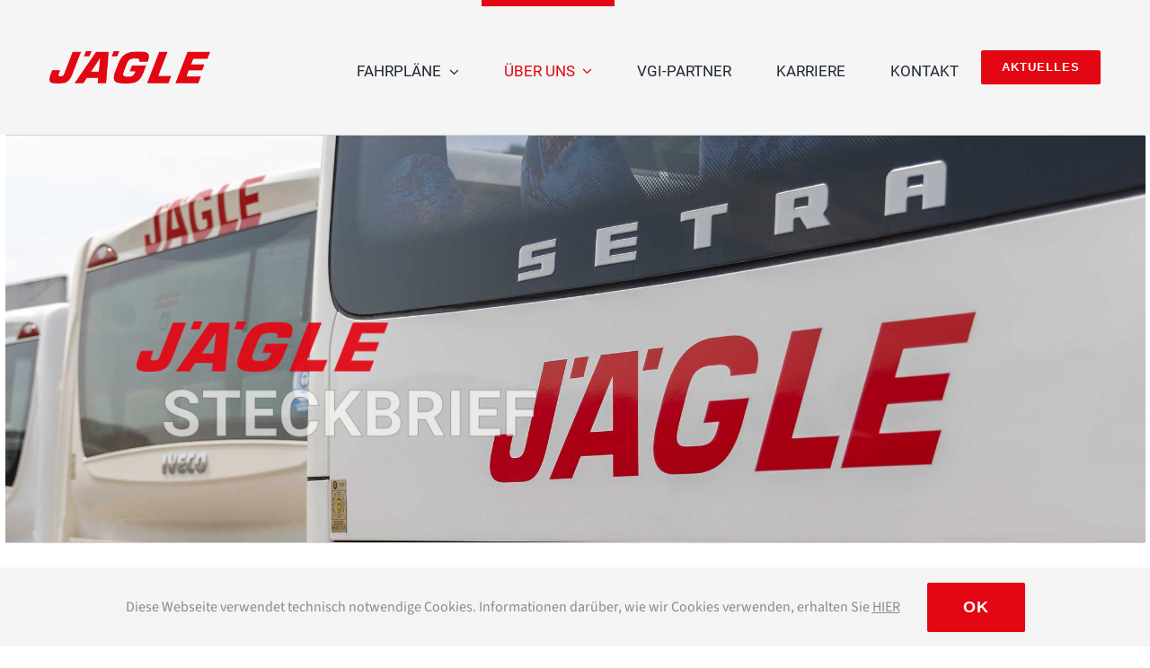

--- FILE ---
content_type: text/html; charset=UTF-8
request_url: https://www.jaegle-bus.de/steckbrief/
body_size: 13712
content:
<!DOCTYPE html>
<html class="avada-html-layout-wide avada-html-header-position-top avada-is-100-percent-template" lang="de" prefix="og: http://ogp.me/ns# fb: http://ogp.me/ns/fb#">
<head>
	<meta http-equiv="X-UA-Compatible" content="IE=edge" />
	<meta http-equiv="Content-Type" content="text/html; charset=utf-8"/>
	<meta name="viewport" content="width=device-width, initial-scale=1" />
	<meta name='robots' content='index, follow, max-image-preview:large, max-snippet:-1, max-video-preview:-1' />

	<!-- This site is optimized with the Yoast SEO plugin v26.7 - https://yoast.com/wordpress/plugins/seo/ -->
	<title>Steckbrief - Jägle GmbH</title>
	<meta name="description" content="Steckbrief Jägle GmbH, Jägle Verkehrsbetriebe (JVB), Jägle Bus GmbH, Eichstätt, A. Seitz Omnibusunternehmen GmbH, Neuburg, Sandner-Bus GmbH, Nassenfels, Sillner Bus GmbH, Beilngries" />
	<link rel="canonical" href="https://www.jaegle-bus.de/steckbrief/" />
	<meta property="og:locale" content="de_DE" />
	<meta property="og:type" content="article" />
	<meta property="og:title" content="Steckbrief - Jägle GmbH" />
	<meta property="og:description" content="Steckbrief Jägle GmbH, Jägle Verkehrsbetriebe (JVB), Jägle Bus GmbH, Eichstätt, A. Seitz Omnibusunternehmen GmbH, Neuburg, Sandner-Bus GmbH, Nassenfels, Sillner Bus GmbH, Beilngries" />
	<meta property="og:url" content="https://www.jaegle-bus.de/steckbrief/" />
	<meta property="og:site_name" content="Jägle GmbH" />
	<meta property="article:modified_time" content="2021-09-07T13:35:30+00:00" />
	<meta name="twitter:card" content="summary_large_image" />
	<meta name="twitter:label1" content="Geschätzte Lesezeit" />
	<meta name="twitter:data1" content="25 Minuten" />
	<script type="application/ld+json" class="yoast-schema-graph">{"@context":"https://schema.org","@graph":[{"@type":"WebPage","@id":"https://www.jaegle-bus.de/steckbrief/","url":"https://www.jaegle-bus.de/steckbrief/","name":"Steckbrief - Jägle GmbH","isPartOf":{"@id":"https://www.jaegle-bus.de/#website"},"datePublished":"2021-08-03T13:59:57+00:00","dateModified":"2021-09-07T13:35:30+00:00","description":"Steckbrief Jägle GmbH, Jägle Verkehrsbetriebe (JVB), Jägle Bus GmbH, Eichstätt, A. Seitz Omnibusunternehmen GmbH, Neuburg, Sandner-Bus GmbH, Nassenfels, Sillner Bus GmbH, Beilngries","breadcrumb":{"@id":"https://www.jaegle-bus.de/steckbrief/#breadcrumb"},"inLanguage":"de","potentialAction":[{"@type":"ReadAction","target":["https://www.jaegle-bus.de/steckbrief/"]}]},{"@type":"BreadcrumbList","@id":"https://www.jaegle-bus.de/steckbrief/#breadcrumb","itemListElement":[{"@type":"ListItem","position":1,"name":"Startseite","item":"https://www.jaegle-bus.de/"},{"@type":"ListItem","position":2,"name":"Steckbrief"}]},{"@type":"WebSite","@id":"https://www.jaegle-bus.de/#website","url":"https://www.jaegle-bus.de/","name":"Jägle GmbH","description":"Fahrpläne Überlandlinien, Stadtlinien, Schnellbus und Busse im Schulverkehr","potentialAction":[{"@type":"SearchAction","target":{"@type":"EntryPoint","urlTemplate":"https://www.jaegle-bus.de/?s={search_term_string}"},"query-input":{"@type":"PropertyValueSpecification","valueRequired":true,"valueName":"search_term_string"}}],"inLanguage":"de"}]}</script>
	<!-- / Yoast SEO plugin. -->


<link rel='dns-prefetch' href='//www.jaegle-bus.de' />
<link rel="alternate" type="application/rss+xml" title="Jägle GmbH &raquo; Feed" href="https://www.jaegle-bus.de/feed/" />
								<link rel="icon" href="https://www.jaegle-bus.de/wp-content/uploads/2021/07/jaegle_32x32.png" type="image/png" />
		
		
					<!-- Android Icon -->
						<link rel="icon" sizes="192x192" href="https://www.jaegle-bus.de/wp-content/uploads/2021/07/jaegle_120x120.png" type="image/png">
		
					<!-- MS Edge Icon -->
						<meta name="msapplication-TileImage" content="https://www.jaegle-bus.de/wp-content/uploads/2021/07/jaegle_152x152.png" type="image/png">
				<link rel="alternate" title="oEmbed (JSON)" type="application/json+oembed" href="https://www.jaegle-bus.de/wp-json/oembed/1.0/embed?url=https%3A%2F%2Fwww.jaegle-bus.de%2Fsteckbrief%2F" />
<link rel="alternate" title="oEmbed (XML)" type="text/xml+oembed" href="https://www.jaegle-bus.de/wp-json/oembed/1.0/embed?url=https%3A%2F%2Fwww.jaegle-bus.de%2Fsteckbrief%2F&#038;format=xml" />
					<meta name="description" content="Steckbrief    Das wichtigste in Kürze    
Jägle GmbH, Verkehrsbetriebe (JVB) Firma A. Seitz Omnibusunternehmen GmbH, Neuburg
Firma Sandner-Bus GmbH, Nassenfels
Firma Sillner Bus GmbH, Beilngries
Firma Jägle Bus GmbH, Eichstätt"/>
				
		<meta property="og:locale" content="de_DE"/>
		<meta property="og:type" content="article"/>
		<meta property="og:site_name" content="Jägle GmbH"/>
		<meta property="og:title" content="Steckbrief - Jägle GmbH"/>
				<meta property="og:description" content="Steckbrief    Das wichtigste in Kürze    
Jägle GmbH, Verkehrsbetriebe (JVB) Firma A. Seitz Omnibusunternehmen GmbH, Neuburg
Firma Sandner-Bus GmbH, Nassenfels
Firma Sillner Bus GmbH, Beilngries
Firma Jägle Bus GmbH, Eichstätt"/>
				<meta property="og:url" content="https://www.jaegle-bus.de/steckbrief/"/>
													<meta property="article:modified_time" content="2021-09-07T13:35:30+01:00"/>
											<meta property="og:image" content="https://www.jaegle-bus.de/wp-content/uploads/2021/07/jaegle-verkehrsbetriebe.png"/>
		<meta property="og:image:width" content="311"/>
		<meta property="og:image:height" content="62"/>
		<meta property="og:image:type" content="image/png"/>
				<style id='wp-img-auto-sizes-contain-inline-css' type='text/css'>
img:is([sizes=auto i],[sizes^="auto," i]){contain-intrinsic-size:3000px 1500px}
/*# sourceURL=wp-img-auto-sizes-contain-inline-css */
</style>
<link rel='stylesheet' id='fusion-dynamic-css-css' href='https://www.jaegle-bus.de/wp-content/uploads/fusion-styles/4af2320f26d52f7b55b07ff1a30c29cf.min.css?ver=3.14.2' type='text/css' media='all' />
<script type="text/javascript" async src="https://www.jaegle-bus.de/wp-content/plugins/burst-statistics/assets/js/timeme/timeme.min.js?ver=1768556671" id="burst-timeme-js"></script>
<script type="text/javascript" async src="https://www.jaegle-bus.de/wp-content/uploads/burst/js/burst.min.js?ver=1769001273" id="burst-js"></script>
<link rel="https://api.w.org/" href="https://www.jaegle-bus.de/wp-json/" /><link rel="alternate" title="JSON" type="application/json" href="https://www.jaegle-bus.de/wp-json/wp/v2/pages/2403" /><link rel="EditURI" type="application/rsd+xml" title="RSD" href="https://www.jaegle-bus.de/xmlrpc.php?rsd" />
<meta name="generator" content="WordPress 6.9" />
<link rel='shortlink' href='https://www.jaegle-bus.de/?p=2403' />
<style type="text/css" id="css-fb-visibility">@media screen and (max-width: 768px){.fusion-no-small-visibility{display:none !important;}body .sm-text-align-center{text-align:center !important;}body .sm-text-align-left{text-align:left !important;}body .sm-text-align-right{text-align:right !important;}body .sm-text-align-justify{text-align:justify !important;}body .sm-flex-align-center{justify-content:center !important;}body .sm-flex-align-flex-start{justify-content:flex-start !important;}body .sm-flex-align-flex-end{justify-content:flex-end !important;}body .sm-mx-auto{margin-left:auto !important;margin-right:auto !important;}body .sm-ml-auto{margin-left:auto !important;}body .sm-mr-auto{margin-right:auto !important;}body .fusion-absolute-position-small{position:absolute;width:100%;}.awb-sticky.awb-sticky-small{ position: sticky; top: var(--awb-sticky-offset,0); }}@media screen and (min-width: 769px) and (max-width: 1024px){.fusion-no-medium-visibility{display:none !important;}body .md-text-align-center{text-align:center !important;}body .md-text-align-left{text-align:left !important;}body .md-text-align-right{text-align:right !important;}body .md-text-align-justify{text-align:justify !important;}body .md-flex-align-center{justify-content:center !important;}body .md-flex-align-flex-start{justify-content:flex-start !important;}body .md-flex-align-flex-end{justify-content:flex-end !important;}body .md-mx-auto{margin-left:auto !important;margin-right:auto !important;}body .md-ml-auto{margin-left:auto !important;}body .md-mr-auto{margin-right:auto !important;}body .fusion-absolute-position-medium{position:absolute;width:100%;}.awb-sticky.awb-sticky-medium{ position: sticky; top: var(--awb-sticky-offset,0); }}@media screen and (min-width: 1025px){.fusion-no-large-visibility{display:none !important;}body .lg-text-align-center{text-align:center !important;}body .lg-text-align-left{text-align:left !important;}body .lg-text-align-right{text-align:right !important;}body .lg-text-align-justify{text-align:justify !important;}body .lg-flex-align-center{justify-content:center !important;}body .lg-flex-align-flex-start{justify-content:flex-start !important;}body .lg-flex-align-flex-end{justify-content:flex-end !important;}body .lg-mx-auto{margin-left:auto !important;margin-right:auto !important;}body .lg-ml-auto{margin-left:auto !important;}body .lg-mr-auto{margin-right:auto !important;}body .fusion-absolute-position-large{position:absolute;width:100%;}.awb-sticky.awb-sticky-large{ position: sticky; top: var(--awb-sticky-offset,0); }}</style><meta name="generator" content="Powered by Slider Revolution 6.7.39 - responsive, Mobile-Friendly Slider Plugin for WordPress with comfortable drag and drop interface." />
<script>function setREVStartSize(e){
			//window.requestAnimationFrame(function() {
				window.RSIW = window.RSIW===undefined ? window.innerWidth : window.RSIW;
				window.RSIH = window.RSIH===undefined ? window.innerHeight : window.RSIH;
				try {
					var pw = document.getElementById(e.c).parentNode.offsetWidth,
						newh;
					pw = pw===0 || isNaN(pw) || (e.l=="fullwidth" || e.layout=="fullwidth") ? window.RSIW : pw;
					e.tabw = e.tabw===undefined ? 0 : parseInt(e.tabw);
					e.thumbw = e.thumbw===undefined ? 0 : parseInt(e.thumbw);
					e.tabh = e.tabh===undefined ? 0 : parseInt(e.tabh);
					e.thumbh = e.thumbh===undefined ? 0 : parseInt(e.thumbh);
					e.tabhide = e.tabhide===undefined ? 0 : parseInt(e.tabhide);
					e.thumbhide = e.thumbhide===undefined ? 0 : parseInt(e.thumbhide);
					e.mh = e.mh===undefined || e.mh=="" || e.mh==="auto" ? 0 : parseInt(e.mh,0);
					if(e.layout==="fullscreen" || e.l==="fullscreen")
						newh = Math.max(e.mh,window.RSIH);
					else{
						e.gw = Array.isArray(e.gw) ? e.gw : [e.gw];
						for (var i in e.rl) if (e.gw[i]===undefined || e.gw[i]===0) e.gw[i] = e.gw[i-1];
						e.gh = e.el===undefined || e.el==="" || (Array.isArray(e.el) && e.el.length==0)? e.gh : e.el;
						e.gh = Array.isArray(e.gh) ? e.gh : [e.gh];
						for (var i in e.rl) if (e.gh[i]===undefined || e.gh[i]===0) e.gh[i] = e.gh[i-1];
											
						var nl = new Array(e.rl.length),
							ix = 0,
							sl;
						e.tabw = e.tabhide>=pw ? 0 : e.tabw;
						e.thumbw = e.thumbhide>=pw ? 0 : e.thumbw;
						e.tabh = e.tabhide>=pw ? 0 : e.tabh;
						e.thumbh = e.thumbhide>=pw ? 0 : e.thumbh;
						for (var i in e.rl) nl[i] = e.rl[i]<window.RSIW ? 0 : e.rl[i];
						sl = nl[0];
						for (var i in nl) if (sl>nl[i] && nl[i]>0) { sl = nl[i]; ix=i;}
						var m = pw>(e.gw[ix]+e.tabw+e.thumbw) ? 1 : (pw-(e.tabw+e.thumbw)) / (e.gw[ix]);
						newh =  (e.gh[ix] * m) + (e.tabh + e.thumbh);
					}
					var el = document.getElementById(e.c);
					if (el!==null && el) el.style.height = newh+"px";
					el = document.getElementById(e.c+"_wrapper");
					if (el!==null && el) {
						el.style.height = newh+"px";
						el.style.display = "block";
					}
				} catch(e){
					console.log("Failure at Presize of Slider:" + e)
				}
			//});
		  };</script>
		<script type="text/javascript">
			var doc = document.documentElement;
			doc.setAttribute( 'data-useragent', navigator.userAgent );
		</script>
		
	<style id='global-styles-inline-css' type='text/css'>
:root{--wp--preset--aspect-ratio--square: 1;--wp--preset--aspect-ratio--4-3: 4/3;--wp--preset--aspect-ratio--3-4: 3/4;--wp--preset--aspect-ratio--3-2: 3/2;--wp--preset--aspect-ratio--2-3: 2/3;--wp--preset--aspect-ratio--16-9: 16/9;--wp--preset--aspect-ratio--9-16: 9/16;--wp--preset--color--black: #000000;--wp--preset--color--cyan-bluish-gray: #abb8c3;--wp--preset--color--white: #ffffff;--wp--preset--color--pale-pink: #f78da7;--wp--preset--color--vivid-red: #cf2e2e;--wp--preset--color--luminous-vivid-orange: #ff6900;--wp--preset--color--luminous-vivid-amber: #fcb900;--wp--preset--color--light-green-cyan: #7bdcb5;--wp--preset--color--vivid-green-cyan: #00d084;--wp--preset--color--pale-cyan-blue: #8ed1fc;--wp--preset--color--vivid-cyan-blue: #0693e3;--wp--preset--color--vivid-purple: #9b51e0;--wp--preset--color--awb-color-1: rgba(255,255,255,1);--wp--preset--color--awb-color-2: rgba(219,226,234,1);--wp--preset--color--awb-color-3: rgba(53,186,242,1);--wp--preset--color--awb-color-4: rgba(140,149,163,1);--wp--preset--color--awb-color-5: rgba(127,135,149,1);--wp--preset--color--awb-color-6: rgba(81,91,105,1);--wp--preset--color--awb-color-7: rgba(227,6,19,1);--wp--preset--color--awb-color-8: rgba(51,51,51,1);--wp--preset--color--awb-color-custom-10: rgba(242,243,245,1);--wp--preset--color--awb-color-custom-11: rgba(160,206,78,1);--wp--preset--color--awb-color-custom-12: rgba(101,188,123,1);--wp--preset--color--awb-color-custom-13: rgba(246,246,246,1);--wp--preset--color--awb-color-custom-14: rgba(44,69,131,1);--wp--preset--color--awb-color-custom-15: rgba(104,110,122,1);--wp--preset--color--awb-color-custom-16: rgba(33,41,52,1);--wp--preset--color--awb-color-custom-17: rgba(114,132,156,1);--wp--preset--gradient--vivid-cyan-blue-to-vivid-purple: linear-gradient(135deg,rgb(6,147,227) 0%,rgb(155,81,224) 100%);--wp--preset--gradient--light-green-cyan-to-vivid-green-cyan: linear-gradient(135deg,rgb(122,220,180) 0%,rgb(0,208,130) 100%);--wp--preset--gradient--luminous-vivid-amber-to-luminous-vivid-orange: linear-gradient(135deg,rgb(252,185,0) 0%,rgb(255,105,0) 100%);--wp--preset--gradient--luminous-vivid-orange-to-vivid-red: linear-gradient(135deg,rgb(255,105,0) 0%,rgb(207,46,46) 100%);--wp--preset--gradient--very-light-gray-to-cyan-bluish-gray: linear-gradient(135deg,rgb(238,238,238) 0%,rgb(169,184,195) 100%);--wp--preset--gradient--cool-to-warm-spectrum: linear-gradient(135deg,rgb(74,234,220) 0%,rgb(151,120,209) 20%,rgb(207,42,186) 40%,rgb(238,44,130) 60%,rgb(251,105,98) 80%,rgb(254,248,76) 100%);--wp--preset--gradient--blush-light-purple: linear-gradient(135deg,rgb(255,206,236) 0%,rgb(152,150,240) 100%);--wp--preset--gradient--blush-bordeaux: linear-gradient(135deg,rgb(254,205,165) 0%,rgb(254,45,45) 50%,rgb(107,0,62) 100%);--wp--preset--gradient--luminous-dusk: linear-gradient(135deg,rgb(255,203,112) 0%,rgb(199,81,192) 50%,rgb(65,88,208) 100%);--wp--preset--gradient--pale-ocean: linear-gradient(135deg,rgb(255,245,203) 0%,rgb(182,227,212) 50%,rgb(51,167,181) 100%);--wp--preset--gradient--electric-grass: linear-gradient(135deg,rgb(202,248,128) 0%,rgb(113,206,126) 100%);--wp--preset--gradient--midnight: linear-gradient(135deg,rgb(2,3,129) 0%,rgb(40,116,252) 100%);--wp--preset--font-size--small: 16.5px;--wp--preset--font-size--medium: 20px;--wp--preset--font-size--large: 33px;--wp--preset--font-size--x-large: 42px;--wp--preset--font-size--normal: 22px;--wp--preset--font-size--xlarge: 44px;--wp--preset--font-size--huge: 66px;--wp--preset--spacing--20: 0.44rem;--wp--preset--spacing--30: 0.67rem;--wp--preset--spacing--40: 1rem;--wp--preset--spacing--50: 1.5rem;--wp--preset--spacing--60: 2.25rem;--wp--preset--spacing--70: 3.38rem;--wp--preset--spacing--80: 5.06rem;--wp--preset--shadow--natural: 6px 6px 9px rgba(0, 0, 0, 0.2);--wp--preset--shadow--deep: 12px 12px 50px rgba(0, 0, 0, 0.4);--wp--preset--shadow--sharp: 6px 6px 0px rgba(0, 0, 0, 0.2);--wp--preset--shadow--outlined: 6px 6px 0px -3px rgb(255, 255, 255), 6px 6px rgb(0, 0, 0);--wp--preset--shadow--crisp: 6px 6px 0px rgb(0, 0, 0);}:where(.is-layout-flex){gap: 0.5em;}:where(.is-layout-grid){gap: 0.5em;}body .is-layout-flex{display: flex;}.is-layout-flex{flex-wrap: wrap;align-items: center;}.is-layout-flex > :is(*, div){margin: 0;}body .is-layout-grid{display: grid;}.is-layout-grid > :is(*, div){margin: 0;}:where(.wp-block-columns.is-layout-flex){gap: 2em;}:where(.wp-block-columns.is-layout-grid){gap: 2em;}:where(.wp-block-post-template.is-layout-flex){gap: 1.25em;}:where(.wp-block-post-template.is-layout-grid){gap: 1.25em;}.has-black-color{color: var(--wp--preset--color--black) !important;}.has-cyan-bluish-gray-color{color: var(--wp--preset--color--cyan-bluish-gray) !important;}.has-white-color{color: var(--wp--preset--color--white) !important;}.has-pale-pink-color{color: var(--wp--preset--color--pale-pink) !important;}.has-vivid-red-color{color: var(--wp--preset--color--vivid-red) !important;}.has-luminous-vivid-orange-color{color: var(--wp--preset--color--luminous-vivid-orange) !important;}.has-luminous-vivid-amber-color{color: var(--wp--preset--color--luminous-vivid-amber) !important;}.has-light-green-cyan-color{color: var(--wp--preset--color--light-green-cyan) !important;}.has-vivid-green-cyan-color{color: var(--wp--preset--color--vivid-green-cyan) !important;}.has-pale-cyan-blue-color{color: var(--wp--preset--color--pale-cyan-blue) !important;}.has-vivid-cyan-blue-color{color: var(--wp--preset--color--vivid-cyan-blue) !important;}.has-vivid-purple-color{color: var(--wp--preset--color--vivid-purple) !important;}.has-black-background-color{background-color: var(--wp--preset--color--black) !important;}.has-cyan-bluish-gray-background-color{background-color: var(--wp--preset--color--cyan-bluish-gray) !important;}.has-white-background-color{background-color: var(--wp--preset--color--white) !important;}.has-pale-pink-background-color{background-color: var(--wp--preset--color--pale-pink) !important;}.has-vivid-red-background-color{background-color: var(--wp--preset--color--vivid-red) !important;}.has-luminous-vivid-orange-background-color{background-color: var(--wp--preset--color--luminous-vivid-orange) !important;}.has-luminous-vivid-amber-background-color{background-color: var(--wp--preset--color--luminous-vivid-amber) !important;}.has-light-green-cyan-background-color{background-color: var(--wp--preset--color--light-green-cyan) !important;}.has-vivid-green-cyan-background-color{background-color: var(--wp--preset--color--vivid-green-cyan) !important;}.has-pale-cyan-blue-background-color{background-color: var(--wp--preset--color--pale-cyan-blue) !important;}.has-vivid-cyan-blue-background-color{background-color: var(--wp--preset--color--vivid-cyan-blue) !important;}.has-vivid-purple-background-color{background-color: var(--wp--preset--color--vivid-purple) !important;}.has-black-border-color{border-color: var(--wp--preset--color--black) !important;}.has-cyan-bluish-gray-border-color{border-color: var(--wp--preset--color--cyan-bluish-gray) !important;}.has-white-border-color{border-color: var(--wp--preset--color--white) !important;}.has-pale-pink-border-color{border-color: var(--wp--preset--color--pale-pink) !important;}.has-vivid-red-border-color{border-color: var(--wp--preset--color--vivid-red) !important;}.has-luminous-vivid-orange-border-color{border-color: var(--wp--preset--color--luminous-vivid-orange) !important;}.has-luminous-vivid-amber-border-color{border-color: var(--wp--preset--color--luminous-vivid-amber) !important;}.has-light-green-cyan-border-color{border-color: var(--wp--preset--color--light-green-cyan) !important;}.has-vivid-green-cyan-border-color{border-color: var(--wp--preset--color--vivid-green-cyan) !important;}.has-pale-cyan-blue-border-color{border-color: var(--wp--preset--color--pale-cyan-blue) !important;}.has-vivid-cyan-blue-border-color{border-color: var(--wp--preset--color--vivid-cyan-blue) !important;}.has-vivid-purple-border-color{border-color: var(--wp--preset--color--vivid-purple) !important;}.has-vivid-cyan-blue-to-vivid-purple-gradient-background{background: var(--wp--preset--gradient--vivid-cyan-blue-to-vivid-purple) !important;}.has-light-green-cyan-to-vivid-green-cyan-gradient-background{background: var(--wp--preset--gradient--light-green-cyan-to-vivid-green-cyan) !important;}.has-luminous-vivid-amber-to-luminous-vivid-orange-gradient-background{background: var(--wp--preset--gradient--luminous-vivid-amber-to-luminous-vivid-orange) !important;}.has-luminous-vivid-orange-to-vivid-red-gradient-background{background: var(--wp--preset--gradient--luminous-vivid-orange-to-vivid-red) !important;}.has-very-light-gray-to-cyan-bluish-gray-gradient-background{background: var(--wp--preset--gradient--very-light-gray-to-cyan-bluish-gray) !important;}.has-cool-to-warm-spectrum-gradient-background{background: var(--wp--preset--gradient--cool-to-warm-spectrum) !important;}.has-blush-light-purple-gradient-background{background: var(--wp--preset--gradient--blush-light-purple) !important;}.has-blush-bordeaux-gradient-background{background: var(--wp--preset--gradient--blush-bordeaux) !important;}.has-luminous-dusk-gradient-background{background: var(--wp--preset--gradient--luminous-dusk) !important;}.has-pale-ocean-gradient-background{background: var(--wp--preset--gradient--pale-ocean) !important;}.has-electric-grass-gradient-background{background: var(--wp--preset--gradient--electric-grass) !important;}.has-midnight-gradient-background{background: var(--wp--preset--gradient--midnight) !important;}.has-small-font-size{font-size: var(--wp--preset--font-size--small) !important;}.has-medium-font-size{font-size: var(--wp--preset--font-size--medium) !important;}.has-large-font-size{font-size: var(--wp--preset--font-size--large) !important;}.has-x-large-font-size{font-size: var(--wp--preset--font-size--x-large) !important;}
/*# sourceURL=global-styles-inline-css */
</style>
<link rel='stylesheet' id='rs-plugin-settings-css' href='//www.jaegle-bus.de/wp-content/plugins/revslider/sr6/assets/css/rs6.css?ver=6.7.39' type='text/css' media='all' />
<style id='rs-plugin-settings-inline-css' type='text/css'>
		#rev_slider_16_1_wrapper rs-loader.spinner3 div{background-color:#35baf2 !important}
/*# sourceURL=rs-plugin-settings-inline-css */
</style>
</head>

<body class="wp-singular page-template page-template-100-width page-template-100-width-php page page-id-2403 wp-theme-Avada fusion-image-hovers fusion-pagination-sizing fusion-button_type-flat fusion-button_span-no fusion-button_gradient-linear avada-image-rollover-circle-yes avada-image-rollover-yes avada-image-rollover-direction-left fusion-body ltr fusion-sticky-header no-mobile-slidingbar avada-has-rev-slider-styles fusion-disable-outline fusion-sub-menu-fade mobile-logo-pos-left layout-wide-mode avada-has-boxed-modal-shadow-none layout-scroll-offset-full avada-has-zero-margin-offset-top fusion-top-header menu-text-align-center mobile-menu-design-modern fusion-show-pagination-text fusion-header-layout-v1 avada-responsive avada-footer-fx-none avada-menu-highlight-style-bar fusion-search-form-classic fusion-main-menu-search-dropdown fusion-avatar-square avada-dropdown-styles avada-blog-layout-large avada-blog-archive-layout-large avada-header-shadow-no avada-menu-icon-position-left avada-has-megamenu-shadow avada-has-header-100-width avada-has-titlebar-hide avada-header-border-color-full-transparent avada-has-pagination-padding avada-flyout-menu-direction-fade avada-ec-views-v1" data-awb-post-id="2403" data-burst_id="2403" data-burst_type="page">
		<a class="skip-link screen-reader-text" href="#content">Zum Inhalt springen</a>

	<div id="boxed-wrapper">
		
		<div id="wrapper" class="fusion-wrapper">
			<div id="home" style="position:relative;top:-1px;"></div>
												<div class="fusion-tb-header"><div class="fusion-fullwidth fullwidth-box fusion-builder-row-1 fusion-flex-container has-pattern-background has-mask-background nonhundred-percent-fullwidth non-hundred-percent-height-scrolling fusion-sticky-container fusion-custom-z-index" style="--awb-border-radius-top-left:0px;--awb-border-radius-top-right:0px;--awb-border-radius-bottom-right:0px;--awb-border-radius-bottom-left:0px;--awb-z-index:152;--awb-padding-top:0px;--awb-padding-right:30px;--awb-padding-bottom:0px;--awb-padding-left:30px;--awb-padding-top-small:20px;--awb-padding-bottom-small:20px;--awb-background-color:#f5f5f5;--awb-flex-wrap:wrap;" data-transition-offset="0" data-scroll-offset="0" data-sticky-small-visibility="1" data-sticky-medium-visibility="1" data-sticky-large-visibility="1" ><div class="fusion-builder-row fusion-row fusion-flex-align-items-stretch fusion-flex-content-wrap" style="max-width:1216.8px;margin-left: calc(-4% / 2 );margin-right: calc(-4% / 2 );"><div class="fusion-layout-column fusion_builder_column fusion-builder-column-0 fusion_builder_column_1_4 1_4 fusion-flex-column" style="--awb-bg-size:cover;--awb-width-large:25%;--awb-margin-top-large:0px;--awb-spacing-right-large:7.68%;--awb-margin-bottom-large:0px;--awb-spacing-left-large:7.68%;--awb-width-medium:16.666666666667%;--awb-order-medium:0;--awb-spacing-right-medium:11.52%;--awb-spacing-left-medium:11.52%;--awb-width-small:50%;--awb-order-small:0;--awb-spacing-right-small:3.84%;--awb-spacing-left-small:3.84%;"><div class="fusion-column-wrapper fusion-column-has-shadow fusion-flex-justify-content-center fusion-content-layout-column"><div class="fusion-image-element " style="--awb-max-width:180px;--awb-caption-title-font-family:var(--h2_typography-font-family);--awb-caption-title-font-weight:var(--h2_typography-font-weight);--awb-caption-title-font-style:var(--h2_typography-font-style);--awb-caption-title-size:var(--h2_typography-font-size);--awb-caption-title-transform:var(--h2_typography-text-transform);--awb-caption-title-line-height:var(--h2_typography-line-height);--awb-caption-title-letter-spacing:var(--h2_typography-letter-spacing);"><span class=" has-fusion-standard-logo fusion-imageframe imageframe-none imageframe-1 hover-type-none"><a class="fusion-no-lightbox" href="https://www.jaegle-bus.de/" target="_self"><img decoding="async" src="https://www.jaegle-bus.de/wp-content/uploads/2021/07/jaegle-verkehrsbetriebe.png" data-orig-src="https://www.jaegle-bus.de/wp-content/uploads/2021/07/jaegle-verkehrsbetriebe.png" srcset="data:image/svg+xml,%3Csvg%20xmlns%3D%27http%3A%2F%2Fwww.w3.org%2F2000%2Fsvg%27%20width%3D%27311%27%20height%3D%2762%27%20viewBox%3D%270%200%20311%2062%27%3E%3Crect%20width%3D%27311%27%20height%3D%2762%27%20fill-opacity%3D%220%22%2F%3E%3C%2Fsvg%3E" data-srcset="https://www.jaegle-bus.de/wp-content/uploads/2021/07/jaegle-verkehrsbetriebe.png 1x, 2x" style="max-height:62px;height:auto;" width="311" height="62" class="lazyload img-responsive fusion-standard-logo" alt="Jägle GmbH Logo" /></a></span></div></div></div><div class="fusion-layout-column fusion_builder_column fusion-builder-column-1 fusion_builder_column_3_4 3_4 fusion-flex-column" style="--awb-bg-size:cover;--awb-width-large:75%;--awb-margin-top-large:0px;--awb-spacing-right-large:2.56%;--awb-margin-bottom-large:0px;--awb-spacing-left-large:2.56%;--awb-width-medium:83.333333333333%;--awb-order-medium:0;--awb-spacing-right-medium:2.304%;--awb-spacing-left-medium:2.304%;--awb-width-small:50%;--awb-order-small:0;--awb-spacing-right-small:3.84%;--awb-spacing-left-small:3.84%;"><div class="fusion-column-wrapper fusion-column-has-shadow fusion-flex-justify-content-center fusion-content-layout-column"><nav class="awb-menu awb-menu_row awb-menu_em-hover mobile-mode-collapse-to-button awb-menu_icons-left awb-menu_dc-yes mobile-trigger-fullwidth-off awb-menu_mobile-toggle awb-menu_indent-left mobile-size-full-absolute loading mega-menu-loading awb-menu_desktop awb-menu_dropdown awb-menu_expand-right awb-menu_transition-fade" style="--awb-font-size:17px;--awb-transition-time:500;--awb-text-transform:uppercase;--awb-min-height:150px;--awb-justify-content:flex-end;--awb-items-padding-right:25px;--awb-items-padding-left:25px;--awb-border-top:8px;--awb-active-color:#e30613;--awb-active-border-top:7px;--awb-active-border-color:#e30613;--awb-submenu-sep-color:#e5e5e5;--awb-submenu-items-padding-top:15px;--awb-submenu-items-padding-bottom:15px;--awb-submenu-border-radius-top-left:0px;--awb-submenu-border-radius-top-right:0px;--awb-submenu-border-radius-bottom-right:6px;--awb-submenu-border-radius-bottom-left:6px;--awb-submenu-active-bg:#e30613;--awb-submenu-active-color:#ffffff;--awb-submenu-font-size:15px;--awb-submenu-text-transform:uppercase;--awb-main-justify-content:flex-start;--awb-mobile-nav-button-align-hor:flex-end;--awb-mobile-bg:#f5f5f5;--awb-mobile-nav-items-height:55;--awb-mobile-active-bg:#e30613;--awb-mobile-active-color:#ffffff;--awb-mobile-trigger-font-size:25px;--awb-mobile-trigger-color:#000000;--awb-mobile-trigger-background-color:#f5f5f5;--awb-mobile-nav-trigger-bottom-margin:20px;--awb-mobile-sep-color:#ffffff;--awb-mobile-justify:flex-start;--awb-mobile-caret-left:auto;--awb-mobile-caret-right:0;--awb-box-shadow:0px 3px 10px 0px rgba(0,0,0,0.03);;--awb-fusion-font-family-typography:&quot;Roboto&quot;;--awb-fusion-font-style-typography:normal;--awb-fusion-font-weight-typography:400;--awb-fusion-font-family-submenu-typography:inherit;--awb-fusion-font-style-submenu-typography:normal;--awb-fusion-font-weight-submenu-typography:400;--awb-fusion-font-family-mobile-typography:inherit;--awb-fusion-font-style-mobile-typography:normal;--awb-fusion-font-weight-mobile-typography:400;" aria-label="Jaegle Main Menu" data-breakpoint="1024" data-count="0" data-transition-type="fade" data-transition-time="500" data-expand="right"><button type="button" class="awb-menu__m-toggle awb-menu__m-toggle_no-text" aria-expanded="false" aria-controls="menu-jaegle-main-menu"><span class="awb-menu__m-toggle-inner"><span class="collapsed-nav-text"><span class="screen-reader-text">Toggle Navigation</span></span><span class="awb-menu__m-collapse-icon awb-menu__m-collapse-icon_no-text"><span class="awb-menu__m-collapse-icon-open awb-menu__m-collapse-icon-open_no-text fa-bars fas"></span><span class="awb-menu__m-collapse-icon-close awb-menu__m-collapse-icon-close_no-text fa-times fas"></span></span></span></button><ul id="menu-jaegle-main-menu" class="fusion-menu awb-menu__main-ul awb-menu__main-ul_row"><li  id="menu-item-2039"  class="menu-item menu-item-type-post_type menu-item-object-page menu-item-has-children menu-item-2039 awb-menu__li awb-menu__main-li awb-menu__main-li_regular"  data-item-id="2039"><span class="awb-menu__main-background-default awb-menu__main-background-default_fade"></span><span class="awb-menu__main-background-active awb-menu__main-background-active_fade"></span><a  href="https://www.jaegle-bus.de/fahrplaene/" class="awb-menu__main-a awb-menu__main-a_regular"><span class="menu-text">FAHRPLÄNE</span><span class="awb-menu__open-nav-submenu-hover"></span></a><button type="button" aria-label="Open submenu of FAHRPLÄNE" aria-expanded="false" class="awb-menu__open-nav-submenu_mobile awb-menu__open-nav-submenu_main"></button><ul class="awb-menu__sub-ul awb-menu__sub-ul_main"><li  id="menu-item-2079"  class="menu-item menu-item-type-post_type menu-item-object-page menu-item-2079 awb-menu__li awb-menu__sub-li" ><a  href="https://www.jaegle-bus.de/fahrplaene/fahrplaene-ueberlandlinien/" class="awb-menu__sub-a"><span>Überlandlinien</span></a></li><li  id="menu-item-2080"  class="menu-item menu-item-type-post_type menu-item-object-page menu-item-has-children menu-item-2080 awb-menu__li awb-menu__sub-li" ><a  href="https://www.jaegle-bus.de/fahrplaene/fahrplaene-stadtlinien/" class="awb-menu__sub-a"><span>Stadtlinien</span><span class="awb-menu__open-nav-submenu-hover"></span></a><button type="button" aria-label="Open submenu of Stadtlinien" aria-expanded="false" class="awb-menu__open-nav-submenu_mobile awb-menu__open-nav-submenu_sub"></button><ul class="awb-menu__sub-ul awb-menu__sub-ul_grand"><li  id="menu-item-3294"  class="menu-item menu-item-type-post_type menu-item-object-page menu-item-3294 awb-menu__li awb-menu__sub-li" ><a  href="https://www.jaegle-bus.de/fahrplaene/fahrplaene-stadtlinien/fahrplaene-stadtlinie-eichstaett/" class="awb-menu__sub-a"><span>Stadtlinie Eichstätt</span></a></li><li  id="menu-item-2267"  class="menu-item menu-item-type-post_type menu-item-object-page menu-item-2267 awb-menu__li awb-menu__sub-li" ><a  href="https://www.jaegle-bus.de/fahrplaene/fahrplaene-stadtlinien/fahrplaene-stadtlinie-neuburg/" class="awb-menu__sub-a"><span>Stadtlinie Neuburg</span></a></li></ul></li><li  id="menu-item-2078"  class="menu-item menu-item-type-post_type menu-item-object-page menu-item-2078 awb-menu__li awb-menu__sub-li" ><a  href="https://www.jaegle-bus.de/fahrplaene/schnellbuslinie/" class="awb-menu__sub-a"><span>Schnellbuslinie</span></a></li><li  id="menu-item-2081"  class="menu-item menu-item-type-post_type menu-item-object-page menu-item-2081 awb-menu__li awb-menu__sub-li" ><a  href="https://www.jaegle-bus.de/fahrplaene/busse-im-schulverkehr/" class="awb-menu__sub-a"><span>Busse im Schulverkehr</span></a></li></ul></li><li  id="menu-item-2339"  class="menu-item menu-item-type-post_type menu-item-object-page current-menu-ancestor current-menu-parent current_page_parent current_page_ancestor menu-item-has-children menu-item-2339 awb-menu__li awb-menu__main-li awb-menu__main-li_regular"  data-item-id="2339"><span class="awb-menu__main-background-default awb-menu__main-background-default_fade"></span><span class="awb-menu__main-background-active awb-menu__main-background-active_fade"></span><a  href="https://www.jaegle-bus.de/ueber-uns/" class="awb-menu__main-a awb-menu__main-a_regular"><span class="menu-text">Über uns</span><span class="awb-menu__open-nav-submenu-hover"></span></a><button type="button" aria-label="Open submenu of Über uns" aria-expanded="false" class="awb-menu__open-nav-submenu_mobile awb-menu__open-nav-submenu_main"></button><ul class="awb-menu__sub-ul awb-menu__sub-ul_main"><li  id="menu-item-2414"  class="menu-item menu-item-type-post_type menu-item-object-page current-menu-item page_item page-item-2403 current_page_item menu-item-2414 awb-menu__li awb-menu__sub-li" ><a  href="https://www.jaegle-bus.de/steckbrief/" class="awb-menu__sub-a" aria-current="page"><span>Steckbrief</span></a></li><li  id="menu-item-2346"  class="menu-item menu-item-type-post_type menu-item-object-page menu-item-2346 awb-menu__li awb-menu__sub-li" ><a  href="https://www.jaegle-bus.de/organistion/" class="awb-menu__sub-a"><span>Organisation</span></a></li><li  id="menu-item-2399"  class="menu-item menu-item-type-post_type menu-item-object-page menu-item-2399 awb-menu__li awb-menu__sub-li" ><a  href="https://www.jaegle-bus.de/historie/" class="awb-menu__sub-a"><span>Historie</span></a></li></ul></li><li  id="menu-item-2434"  class="menu-item menu-item-type-post_type menu-item-object-page menu-item-2434 awb-menu__li awb-menu__main-li awb-menu__main-li_regular"  data-item-id="2434"><span class="awb-menu__main-background-default awb-menu__main-background-default_fade"></span><span class="awb-menu__main-background-active awb-menu__main-background-active_fade"></span><a  href="https://www.jaegle-bus.de/vgi-partner/" class="awb-menu__main-a awb-menu__main-a_regular"><span class="menu-text">VGI-Partner</span></a></li><li  id="menu-item-3239"  class="menu-item menu-item-type-custom menu-item-object-custom menu-item-3239 awb-menu__li awb-menu__main-li awb-menu__main-li_regular"  data-item-id="3239"><span class="awb-menu__main-background-default awb-menu__main-background-default_fade"></span><span class="awb-menu__main-background-active awb-menu__main-background-active_fade"></span><a  target="_blank" rel="noopener noreferrer" href="http://karriere-jaegle-bus.de" class="awb-menu__main-a awb-menu__main-a_regular"><span class="menu-text">Karriere</span></a></li><li  id="menu-item-2555"  class="menu-item menu-item-type-post_type menu-item-object-page menu-item-2555 awb-menu__li awb-menu__main-li awb-menu__main-li_regular"  data-item-id="2555"><span class="awb-menu__main-background-default awb-menu__main-background-default_fade"></span><span class="awb-menu__main-background-active awb-menu__main-background-active_fade"></span><a  href="https://www.jaegle-bus.de/kontakt/" class="awb-menu__main-a awb-menu__main-a_regular"><span class="menu-text">Kontakt</span></a></li><li  id="menu-item-1996"  class="menu-item menu-item-type-custom menu-item-object-custom menu-item-1996 awb-menu__li awb-menu__main-li awb-menu__li_button"  data-item-id="1996"><a  href="/clients/jaegle-bus/aktuelles/" class="awb-menu__main-a awb-menu__main-a_button"><span class="menu-text fusion-button button-default button-medium">AKTUELLES</span></a></li></ul></nav></div></div></div></div>
</div>		<div id="sliders-container" class="fusion-slider-visibility">
					</div>
											
			
						<main id="main" class="clearfix width-100">
				<div class="fusion-row" style="max-width:100%;">
<section id="content" class="full-width">
					<div id="post-2403" class="post-2403 page type-page status-publish hentry">
			<span class="entry-title rich-snippet-hidden">Steckbrief</span><span class="vcard rich-snippet-hidden"><span class="fn"><a href="https://www.jaegle-bus.de/author/gw-jaegle/" title="Beiträge von Peter Lang" rel="author">Peter Lang</a></span></span><span class="updated rich-snippet-hidden">2021-09-07T15:35:30+02:00</span>						<div class="post-content">
				<div class="fusion-fullwidth fullwidth-box fusion-builder-row-2 fusion-flex-container hundred-percent-fullwidth non-hundred-percent-height-scrolling" style="--awb-border-radius-top-left:0px;--awb-border-radius-top-right:0px;--awb-border-radius-bottom-right:0px;--awb-border-radius-bottom-left:0px;--awb-margin-bottom:80px;--awb-flex-wrap:wrap;" ><div class="fusion-builder-row fusion-row fusion-flex-align-items-flex-start fusion-flex-justify-content-center fusion-flex-content-wrap" style="width:104% !important;max-width:104% !important;margin-left: calc(-4% / 2 );margin-right: calc(-4% / 2 );"><div class="fusion-layout-column fusion_builder_column fusion-builder-column-2 fusion_builder_column_1_1 1_1 fusion-flex-column" style="--awb-padding-top:0px;--awb-padding-right:0px;--awb-padding-bottom:0px;--awb-padding-left:0px;--awb-bg-size:cover;--awb-width-large:100%;--awb-margin-top-large:0px;--awb-spacing-right-large:0px;--awb-margin-bottom-large:0px;--awb-spacing-left-large:0px;--awb-width-medium:100%;--awb-order-medium:0;--awb-spacing-right-medium:1.92%;--awb-spacing-left-medium:1.92%;--awb-width-small:100%;--awb-order-small:0;--awb-spacing-right-small:1.92%;--awb-spacing-left-small:1.92%;"><div class="fusion-column-wrapper fusion-column-has-shadow fusion-flex-justify-content-flex-start fusion-content-layout-column">
<div class="fusion-slider-revolution rev_slider_wrapper">			<!-- START Steckbrief REVOLUTION SLIDER 6.7.39 --><p class="rs-p-wp-fix"></p>
			<rs-module-wrap id="rev_slider_16_1_wrapper" data-source="gallery" style="visibility:hidden;background:#ffffff;padding:0;margin:0px auto;margin-top:0;margin-bottom:0;">
				<rs-module id="rev_slider_16_1" style="" data-version="6.7.39">
					<rs-slides style="overflow: hidden; position: absolute;">
						<rs-slide style="position: absolute;" data-key="rs-26" data-title="Slide" data-anim="adpr:false;" data-in="o:0;y:-100%;" data-out="sx:0.85;sy:0.85;">
							<img decoding="async" src="//www.jaegle-bus.de/wp-content/plugins/revslider/sr6/assets/assets/dummy.png" alt="" title="jaegle-ueber-uns" width="2500" height="779" class="rev-slidebg tp-rs-img rs-lazyload" data-lazyload="//www.jaegle-bus.de/wp-content/uploads/2021/08/jaegle-ueber-uns.jpg" data-parallax="off" data-no-retina>
<!--
							--><rs-layer
								id="slider-16-slide-26-layer-0" 
								data-type="image"
								data-rsp_ch="on"
								data-xy="xo:162px,112px,88px,52px;yo:229px,364px,400px,383px;"
								data-text="w:normal;s:20,14,10,6;l:0,18,13,8;"
								data-dim="w:311px,376px,311px,auto;h:62px,75px,62px,auto;"
								data-frame_0_mask="u:t;"
								data-frame_1="st:530;sp:2000;sR:530;"
								data-frame_999="st:w;sR:6470;auto:true;"
								style="z-index:12;"
							><img decoding="async" src="//www.jaegle-bus.de/wp-content/plugins/revslider/sr6/assets/assets/dummy.png" alt="Jägle GmbH" class="disable-lazyload tp-rs-img rs-lazyload" width="311" height="62" data-lazyload="//www.jaegle-bus.de/wp-content/uploads/2021/07/jaegle-verkehrsbetriebe.png" data-no-retina> 
							</rs-layer><!--

							--><rs-layer
								id="slider-16-slide-26-layer-6" 
								class="avada-landing-product-description"
								data-type="text"
								data-color="#ffffff||rgba(255, 255, 255, 1)||rgba(255, 255, 255, 1)||rgba(255, 255, 255, 1)"
								data-rsp_ch="on"
								data-xy="x:l,l,l,c;xo:160px,102px,89px,93px;yo:318px,487px,503px,478px;"
								data-text="s:86,102,79,51;l:48,46,32,40;fw:700,500,700,700;"
								data-dim="w:#2/3#,894px,640px,573px;h:63px,76px,64px,130px;"
								data-tst="c:rgba(0, 0, 0, 0.36);"
								data-frame_0="sX:0.8;sY:0.8;"
								data-frame_1="x:0,0px,0px,0px;y:0,0px,0px,0px;e:expo.out;st:1680;sp:1500;sR:1680;"
								data-frame_999="st:w;sp:800;sR:5820;auto:true;"
								style="z-index:10;background-color:rgba(0,0,0,0);font-family:'Roboto';"
							>STECKBRIEF 
							</rs-layer><!--
-->					</rs-slide>
					</rs-slides>
					<rs-static-layers><!--
					--></rs-static-layers>
				</rs-module>
				<script>
					setREVStartSize({c: 'rev_slider_16_1',rl:[1240,1024,778,480],el:[500,660,650,660],gw:[1400,1024,778,480],gh:[500,660,650,660],type:'standard',justify:'',layout:'fullwidth',mh:"0"});if (window.RS_MODULES!==undefined && window.RS_MODULES.modules!==undefined && window.RS_MODULES.modules["revslider161"]!==undefined) {window.RS_MODULES.modules["revslider161"].once = false;window.revapi16 = undefined;if (window.RS_MODULES.checkMinimal!==undefined) window.RS_MODULES.checkMinimal()}
				</script>
			</rs-module-wrap>
			<!-- END REVOLUTION SLIDER -->
</div></div></div></div></div><div class="fusion-fullwidth fullwidth-box fusion-builder-row-3 fusion-flex-container nonhundred-percent-fullwidth non-hundred-percent-height-scrolling" style="--awb-border-radius-top-left:0px;--awb-border-radius-top-right:0px;--awb-border-radius-bottom-right:0px;--awb-border-radius-bottom-left:0px;--awb-flex-wrap:wrap;" ><div class="fusion-builder-row fusion-row fusion-flex-align-items-flex-start fusion-flex-content-wrap" style="max-width:1216.8px;margin-left: calc(-4% / 2 );margin-right: calc(-4% / 2 );"><div class="fusion-layout-column fusion_builder_column fusion-builder-column-3 fusion_builder_column_1_1 1_1 fusion-flex-column" style="--awb-bg-size:cover;--awb-width-large:100%;--awb-margin-top-large:15px;--awb-spacing-right-large:1.92%;--awb-margin-bottom-large:15px;--awb-spacing-left-large:1.92%;--awb-width-medium:100%;--awb-order-medium:0;--awb-spacing-right-medium:1.92%;--awb-spacing-left-medium:1.92%;--awb-width-small:100%;--awb-order-small:0;--awb-spacing-right-small:1.92%;--awb-spacing-left-small:1.92%;"><div class="fusion-column-wrapper fusion-column-has-shadow fusion-flex-justify-content-flex-start fusion-content-layout-column"><div class="fusion-title title fusion-title-1 sep-underline sep-solid fusion-title-text fusion-title-size-one"><h1 class="fusion-title-heading title-heading-left fusion-responsive-typography-calculated" style="margin:0;--fontSize:56;line-height:1.16;">Steckbrief</h1></div></div></div></div></div><div class="fusion-fullwidth fullwidth-box fusion-builder-row-4 fusion-flex-container nonhundred-percent-fullwidth non-hundred-percent-height-scrolling" style="--awb-border-radius-top-left:0px;--awb-border-radius-top-right:0px;--awb-border-radius-bottom-right:0px;--awb-border-radius-bottom-left:0px;--awb-flex-wrap:wrap;" ><div class="fusion-builder-row fusion-row fusion-flex-align-items-flex-start fusion-flex-content-wrap" style="max-width:1216.8px;margin-left: calc(-4% / 2 );margin-right: calc(-4% / 2 );"><div class="fusion-layout-column fusion_builder_column fusion-builder-column-4 fusion_builder_column_1_1 1_1 fusion-flex-column" style="--awb-bg-size:cover;--awb-border-color:#dddddd;--awb-border-style:solid;--awb-width-large:100%;--awb-margin-top-large:15px;--awb-spacing-right-large:1.92%;--awb-margin-bottom-large:15px;--awb-spacing-left-large:1.92%;--awb-width-medium:83.333333333333%;--awb-order-medium:0;--awb-spacing-right-medium:2.304%;--awb-spacing-left-medium:2.304%;--awb-width-small:100%;--awb-order-small:0;--awb-spacing-right-small:1.92%;--awb-spacing-left-small:1.92%;"><div class="fusion-column-wrapper fusion-column-has-shadow fusion-flex-justify-content-flex-start fusion-content-layout-column"><div class="fusion-title title fusion-title-2 fusion-sep-none fusion-title-text fusion-title-size-two" style="--awb-margin-bottom:-20px;"><h2 class="fusion-title-heading title-heading-left fusion-responsive-typography-calculated" style="margin:0;--fontSize:40;line-height:1.2;">Das wichtigste in Kürze</h2></div></div></div></div></div><div class="fusion-fullwidth fullwidth-box fusion-builder-row-5 fusion-flex-container nonhundred-percent-fullwidth non-hundred-percent-height-scrolling" style="--awb-border-radius-top-left:0px;--awb-border-radius-top-right:0px;--awb-border-radius-bottom-right:0px;--awb-border-radius-bottom-left:0px;--awb-margin-bottom-small:0px;--awb-flex-wrap:wrap;" ><div class="fusion-builder-row fusion-row fusion-flex-align-items-flex-start fusion-flex-content-wrap" style="max-width:1216.8px;margin-left: calc(-4% / 2 );margin-right: calc(-4% / 2 );"><div class="fusion-layout-column fusion_builder_column fusion-builder-column-5 fusion_builder_column_1_1 1_1 fusion-flex-column" style="--awb-bg-size:cover;--awb-width-large:100%;--awb-margin-top-large:15px;--awb-spacing-right-large:1.92%;--awb-margin-bottom-large:15px;--awb-spacing-left-large:1.92%;--awb-width-medium:16.666666666667%;--awb-order-medium:0;--awb-spacing-right-medium:11.52%;--awb-spacing-left-medium:11.52%;--awb-width-small:100%;--awb-order-small:0;--awb-spacing-right-small:1.92%;--awb-spacing-left-small:1.92%;"><div class="fusion-column-wrapper fusion-column-has-shadow fusion-flex-justify-content-flex-start fusion-content-layout-column"><div class="fusion-text fusion-text-1" style="--awb-text-color:#515b69;"><h3 class="" style="--fontsize: 32; line-height: 1.25; --minfontsize: 32;" data-fontsize="32" data-lineheight="40px">Jägle GmbH, Verkehrsbetriebe (JVB)</h3>
</div><div class="fusion-text fusion-text-2"><p>Firma A. Seitz Omnibusunternehmen GmbH, Neuburg<br />
Firma Sandner-Bus GmbH, Nassenfels<br />
Firma Sillner Bus GmbH, Beilngries<br />
Firma Jägle Bus GmbH, Eichstätt</p>
</div></div></div></div></div><div class="fusion-fullwidth fullwidth-box fusion-builder-row-6 fusion-flex-container nonhundred-percent-fullwidth non-hundred-percent-height-scrolling" style="--awb-border-radius-top-left:0px;--awb-border-radius-top-right:0px;--awb-border-radius-bottom-right:0px;--awb-border-radius-bottom-left:0px;--awb-flex-wrap:wrap;" ><div class="fusion-builder-row fusion-row fusion-flex-align-items-flex-start fusion-flex-content-wrap" style="max-width:1216.8px;margin-left: calc(-4% / 2 );margin-right: calc(-4% / 2 );"><div class="fusion-layout-column fusion_builder_column fusion-builder-column-6 fusion_builder_column_1_1 1_1 fusion-flex-column" style="--awb-bg-size:cover;--awb-width-large:100%;--awb-margin-top-large:15px;--awb-spacing-right-large:1.92%;--awb-margin-bottom-large:0px;--awb-spacing-left-large:1.92%;--awb-width-medium:100%;--awb-order-medium:0;--awb-spacing-right-medium:1.92%;--awb-spacing-left-medium:1.92%;--awb-width-small:100%;--awb-order-small:0;--awb-spacing-right-small:1.92%;--awb-spacing-left-small:1.92%;"><div class="fusion-column-wrapper fusion-column-has-shadow fusion-flex-justify-content-flex-start fusion-content-layout-column"><div class="fusion-text fusion-text-3"><h3 class="" style="--fontsize: 32; line-height: 1.25; --minfontsize: 32;" data-fontsize="32" data-lineheight="40px">Geschäftsführer</h3>
</div></div></div><div class="fusion-layout-column fusion_builder_column fusion-builder-column-7 fusion_builder_column_1_2 1_2 fusion-flex-column" style="--awb-bg-size:cover;--awb-width-large:50%;--awb-margin-top-large:15px;--awb-spacing-right-large:3.84%;--awb-margin-bottom-large:15px;--awb-spacing-left-large:3.84%;--awb-width-medium:16.666666666667%;--awb-order-medium:0;--awb-spacing-right-medium:11.52%;--awb-spacing-left-medium:11.52%;--awb-width-small:100%;--awb-order-small:0;--awb-spacing-right-small:1.92%;--awb-spacing-left-small:1.92%;"><div class="fusion-column-wrapper fusion-column-has-shadow fusion-flex-justify-content-flex-start fusion-content-layout-column"><div class="fusion-image-element " style="--awb-caption-title-font-family:var(--h2_typography-font-family);--awb-caption-title-font-weight:var(--h2_typography-font-weight);--awb-caption-title-font-style:var(--h2_typography-font-style);--awb-caption-title-size:var(--h2_typography-font-size);--awb-caption-title-transform:var(--h2_typography-text-transform);--awb-caption-title-line-height:var(--h2_typography-line-height);--awb-caption-title-letter-spacing:var(--h2_typography-letter-spacing);"><span class=" fusion-imageframe imageframe-none imageframe-2 hover-type-none"><img fetchpriority="high" decoding="async" width="980" height="654" alt="Georg Jägle - Jägle GmbH" title="Georg Jägle &#8211; Jägle GmbH" src="https://www.jaegle-bus.de/wp-content/uploads/2021/08/georg-jaegle-jaegle-gmbh.jpg" data-orig-src="https://www.jaegle-bus.de/wp-content/uploads/2021/08/georg-jaegle-jaegle-gmbh.jpg" class="lazyload img-responsive wp-image-2406" srcset="data:image/svg+xml,%3Csvg%20xmlns%3D%27http%3A%2F%2Fwww.w3.org%2F2000%2Fsvg%27%20width%3D%27980%27%20height%3D%27654%27%20viewBox%3D%270%200%20980%20654%27%3E%3Crect%20width%3D%27980%27%20height%3D%27654%27%20fill-opacity%3D%220%22%2F%3E%3C%2Fsvg%3E" data-srcset="https://www.jaegle-bus.de/wp-content/uploads/2021/08/georg-jaegle-jaegle-gmbh-200x133.jpg 200w, https://www.jaegle-bus.de/wp-content/uploads/2021/08/georg-jaegle-jaegle-gmbh-400x267.jpg 400w, https://www.jaegle-bus.de/wp-content/uploads/2021/08/georg-jaegle-jaegle-gmbh-600x400.jpg 600w, https://www.jaegle-bus.de/wp-content/uploads/2021/08/georg-jaegle-jaegle-gmbh-800x534.jpg 800w, https://www.jaegle-bus.de/wp-content/uploads/2021/08/georg-jaegle-jaegle-gmbh.jpg 980w" data-sizes="auto" data-orig-sizes="(max-width: 1024px) 100vw, (max-width: 768px) 100vw, 600px" /></span></div><div class="fusion-text fusion-text-4" style="--awb-margin-top:15px;"><p>Georg Jägle</p>
</div></div></div><div class="fusion-layout-column fusion_builder_column fusion-builder-column-8 fusion_builder_column_1_2 1_2 fusion-flex-column" style="--awb-bg-size:cover;--awb-border-color:#dddddd;--awb-border-style:solid;--awb-width-large:50%;--awb-margin-top-large:15px;--awb-spacing-right-large:3.84%;--awb-margin-bottom-large:15px;--awb-spacing-left-large:3.84%;--awb-width-medium:83.333333333333%;--awb-order-medium:0;--awb-spacing-right-medium:2.304%;--awb-spacing-left-medium:2.304%;--awb-width-small:100%;--awb-order-small:0;--awb-spacing-right-small:1.92%;--awb-spacing-left-small:1.92%;"><div class="fusion-column-wrapper fusion-column-has-shadow fusion-flex-justify-content-flex-start fusion-content-layout-column"><div class="fusion-image-element " style="--awb-caption-title-font-family:var(--h2_typography-font-family);--awb-caption-title-font-weight:var(--h2_typography-font-weight);--awb-caption-title-font-style:var(--h2_typography-font-style);--awb-caption-title-size:var(--h2_typography-font-size);--awb-caption-title-transform:var(--h2_typography-text-transform);--awb-caption-title-line-height:var(--h2_typography-line-height);--awb-caption-title-letter-spacing:var(--h2_typography-letter-spacing);"><span class=" fusion-imageframe imageframe-none imageframe-3 hover-type-none"><img decoding="async" width="980" height="654" alt="Dominik Zehetbauer - Jägle GmbH" title="Dominik Zehetbauer &#8211; Jägle GmbH" src="https://www.jaegle-bus.de/wp-content/uploads/2021/08/dominik-zehetbauer-jaegle-gmbh.jpg" data-orig-src="https://www.jaegle-bus.de/wp-content/uploads/2021/08/dominik-zehetbauer-jaegle-gmbh.jpg" class="lazyload img-responsive wp-image-2408" srcset="data:image/svg+xml,%3Csvg%20xmlns%3D%27http%3A%2F%2Fwww.w3.org%2F2000%2Fsvg%27%20width%3D%27980%27%20height%3D%27654%27%20viewBox%3D%270%200%20980%20654%27%3E%3Crect%20width%3D%27980%27%20height%3D%27654%27%20fill-opacity%3D%220%22%2F%3E%3C%2Fsvg%3E" data-srcset="https://www.jaegle-bus.de/wp-content/uploads/2021/08/dominik-zehetbauer-jaegle-gmbh-200x133.jpg 200w, https://www.jaegle-bus.de/wp-content/uploads/2021/08/dominik-zehetbauer-jaegle-gmbh-400x267.jpg 400w, https://www.jaegle-bus.de/wp-content/uploads/2021/08/dominik-zehetbauer-jaegle-gmbh-600x400.jpg 600w, https://www.jaegle-bus.de/wp-content/uploads/2021/08/dominik-zehetbauer-jaegle-gmbh-800x534.jpg 800w, https://www.jaegle-bus.de/wp-content/uploads/2021/08/dominik-zehetbauer-jaegle-gmbh.jpg 980w" data-sizes="auto" data-orig-sizes="(max-width: 1024px) 100vw, (max-width: 768px) 100vw, 600px" /></span></div><div class="fusion-text fusion-text-5" style="--awb-margin-top:15px;"><p>Dominik Zehetbauer</p>
</div></div></div></div></div><div class="fusion-fullwidth fullwidth-box fusion-builder-row-7 fusion-flex-container nonhundred-percent-fullwidth non-hundred-percent-height-scrolling" style="--awb-border-radius-top-left:0px;--awb-border-radius-top-right:0px;--awb-border-radius-bottom-right:0px;--awb-border-radius-bottom-left:0px;--awb-margin-bottom-small:0px;--awb-flex-wrap:wrap;" ><div class="fusion-builder-row fusion-row fusion-flex-align-items-flex-start fusion-flex-content-wrap" style="max-width:1216.8px;margin-left: calc(-4% / 2 );margin-right: calc(-4% / 2 );"><div class="fusion-layout-column fusion_builder_column fusion-builder-column-9 fusion_builder_column_1_1 1_1 fusion-flex-column" style="--awb-bg-size:cover;--awb-width-large:100%;--awb-margin-top-large:15px;--awb-spacing-right-large:1.92%;--awb-margin-bottom-large:15px;--awb-spacing-left-large:1.92%;--awb-width-medium:16.666666666667%;--awb-order-medium:0;--awb-spacing-right-medium:11.52%;--awb-spacing-left-medium:11.52%;--awb-width-small:100%;--awb-order-small:0;--awb-spacing-right-small:1.92%;--awb-spacing-left-small:1.92%;"><div class="fusion-column-wrapper fusion-column-has-shadow fusion-flex-justify-content-flex-start fusion-content-layout-column"><div class="fusion-text fusion-text-6" style="--awb-text-color:#515b69;"><h3 class="" style="--fontsize: 32; line-height: 1.25; --minfontsize: 32;" data-fontsize="32" data-lineheight="40px"><b>Branche</b></h3>
</div><div class="fusion-text fusion-text-7"><p>ÖPNV (Öffentlicher Personen-Nahverkehr)</p>
</div></div></div></div></div><div class="fusion-fullwidth fullwidth-box fusion-builder-row-8 fusion-flex-container nonhundred-percent-fullwidth non-hundred-percent-height-scrolling" style="--awb-border-radius-top-left:0px;--awb-border-radius-top-right:0px;--awb-border-radius-bottom-right:0px;--awb-border-radius-bottom-left:0px;--awb-margin-bottom:30px;--awb-margin-bottom-small:0px;--awb-flex-wrap:wrap;" ><div class="fusion-builder-row fusion-row fusion-flex-align-items-flex-start fusion-flex-content-wrap" style="max-width:1216.8px;margin-left: calc(-4% / 2 );margin-right: calc(-4% / 2 );"><div class="fusion-layout-column fusion_builder_column fusion-builder-column-10 fusion_builder_column_1_1 1_1 fusion-flex-column" style="--awb-bg-size:cover;--awb-width-large:100%;--awb-margin-top-large:15px;--awb-spacing-right-large:1.92%;--awb-margin-bottom-large:15px;--awb-spacing-left-large:1.92%;--awb-width-medium:16.666666666667%;--awb-order-medium:0;--awb-spacing-right-medium:11.52%;--awb-spacing-left-medium:11.52%;--awb-width-small:100%;--awb-order-small:0;--awb-spacing-right-small:1.92%;--awb-spacing-left-small:1.92%;"><div class="fusion-column-wrapper fusion-column-has-shadow fusion-flex-justify-content-flex-start fusion-content-layout-column"><div class="fusion-text fusion-text-8" style="--awb-text-color:#515b69;"><h3 class="fusion-responsive-typography-calculated" style="--fontsize: 32; line-height: 1.25; --minfontsize: 32;" data-fontsize="32" data-lineheight="40px"><b>Tätigkeitsbereich</b></h3>
</div><div class="fusion-text fusion-text-9"><p>Stadtlinie Eichstätt und Neuburg</p>
<p>Regionalverkehre nach dem PBefG und freigestellte Schulbusverkehre in der Region 10<br />
(Landkreise Eichstätt, Neuburg- Schrobenhausen und Stadt Ingolstadt)</p>
<p>Behindertenverkehre in der Region 10</p>
<p>Die Jägle-Verkehrsbetriebe befördern jährlich rund 3,5 Millionen Fahrgäste und fahren ca. 5 Millionen Kilometer.</p>
</div></div></div></div></div><div class="fusion-fullwidth fullwidth-box fusion-builder-row-9 fusion-flex-container nonhundred-percent-fullwidth non-hundred-percent-height-scrolling" style="--awb-border-radius-top-left:0px;--awb-border-radius-top-right:0px;--awb-border-radius-bottom-right:0px;--awb-border-radius-bottom-left:0px;--awb-margin-bottom:40px;--awb-flex-wrap:wrap;" ><div class="fusion-builder-row fusion-row fusion-flex-align-items-flex-start fusion-flex-content-wrap" style="max-width:1216.8px;margin-left: calc(-4% / 2 );margin-right: calc(-4% / 2 );"><div class="fusion-layout-column fusion_builder_column fusion-builder-column-11 fusion_builder_column_1_3 1_3 fusion-flex-column" style="--awb-bg-size:cover;--awb-width-large:33.333333333333%;--awb-margin-top-large:15px;--awb-spacing-right-large:5.76%;--awb-margin-bottom-large:15px;--awb-spacing-left-large:5.76%;--awb-width-medium:16.666666666667%;--awb-order-medium:0;--awb-spacing-right-medium:11.52%;--awb-spacing-left-medium:11.52%;--awb-width-small:100%;--awb-order-small:0;--awb-spacing-right-small:1.92%;--awb-spacing-left-small:1.92%;"><div class="fusion-column-wrapper fusion-column-has-shadow fusion-flex-justify-content-flex-start fusion-content-layout-column"></div></div><div class="fusion-layout-column fusion_builder_column fusion-builder-column-12 fusion_builder_column_2_3 2_3 fusion-flex-column" style="--awb-padding-top:10px;--awb-bg-size:cover;--awb-border-color:#dddddd;--awb-border-style:solid;--awb-width-large:66.666666666667%;--awb-margin-top-large:15px;--awb-spacing-right-large:2.88%;--awb-margin-bottom-large:15px;--awb-spacing-left-large:2.88%;--awb-width-medium:83.333333333333%;--awb-order-medium:0;--awb-spacing-right-medium:2.304%;--awb-spacing-left-medium:2.304%;--awb-width-small:100%;--awb-order-small:0;--awb-spacing-right-small:1.92%;--awb-spacing-left-small:1.92%;"><div class="fusion-column-wrapper fusion-column-has-shadow fusion-flex-justify-content-flex-start fusion-content-layout-column"></div></div></div></div>
							</div>
												</div>
	</section>
						
					</div>  <!-- fusion-row -->
				</main>  <!-- #main -->
				
				
								
					<div class="fusion-tb-footer fusion-footer"><div class="fusion-footer-widget-area fusion-widget-area"><div class="fusion-fullwidth fullwidth-box fusion-builder-row-10 fusion-flex-container nonhundred-percent-fullwidth non-hundred-percent-height-scrolling" style="--awb-border-radius-top-left:0px;--awb-border-radius-top-right:0px;--awb-border-radius-bottom-right:0px;--awb-border-radius-bottom-left:0px;--awb-padding-top:16px;--awb-padding-bottom:32px;--awb-background-color:#ecf0f4;--awb-flex-wrap:wrap;" ><div class="fusion-builder-row fusion-row fusion-flex-align-items-flex-start fusion-flex-content-wrap" style="max-width:1216.8px;margin-left: calc(-4% / 2 );margin-right: calc(-4% / 2 );"><div class="fusion-layout-column fusion_builder_column fusion-builder-column-13 fusion_builder_column_1_1 1_1 fusion-flex-column" style="--awb-bg-size:cover;--awb-width-large:100%;--awb-margin-top-large:15px;--awb-spacing-right-large:1.92%;--awb-margin-bottom-large:15px;--awb-spacing-left-large:1.92%;--awb-width-medium:100%;--awb-order-medium:0;--awb-spacing-right-medium:1.92%;--awb-spacing-left-medium:1.92%;--awb-width-small:100%;--awb-order-small:0;--awb-spacing-right-small:1.92%;--awb-spacing-left-small:1.92%;"><div class="fusion-column-wrapper fusion-column-has-shadow fusion-flex-justify-content-flex-start fusion-content-layout-column"><div class="fusion-text fusion-text-10 fusion-text-no-margin" style="--awb-content-alignment:center;--awb-font-size:18px;--awb-text-color:rgba(68,64,90,0.6);--awb-margin-bottom:26px;--awb-text-font-family:&quot;Roboto&quot;;--awb-text-font-style:normal;--awb-text-font-weight:300;"><p>Jägle GmbH | Industriestraße 32 | 85072 Eichstätt | Telefon: +49 8421 97 21-0 | E-Mail: info(at)jaegle-bus.de</p>
<p>© 2026. All Rights Reserved, Jägle GmbH | <a style="color: rgba(68, 64, 90, 0.6);" href="https://www.jaegle-bus.de/impressum/">Impressum</a> | <a style="color: rgba(68, 64, 90, 0.6);" href="https://www.jaegle-bus.de/datenschutzerklaerung/">Datenschutz</a> | <a style="color: rgba(68, 64, 90, 0.6);" href="https://www.jaegle-bus.de/hinweisgebersystem/">Hinweisgebersystem</a></p>
</div></div></div></div></div>
</div></div>
																</div> <!-- wrapper -->
		</div> <!-- #boxed-wrapper -->
				<a class="fusion-one-page-text-link fusion-page-load-link" tabindex="-1" href="#" aria-hidden="true">Page load link</a>

		<div class="avada-footer-scripts">
			<script type="text/javascript">var fusionNavIsCollapsed=function(e){var t,n;window.innerWidth<=e.getAttribute("data-breakpoint")?(e.classList.add("collapse-enabled"),e.classList.remove("awb-menu_desktop"),e.classList.contains("expanded")||window.dispatchEvent(new CustomEvent("fusion-mobile-menu-collapsed",{detail:{nav:e}})),(n=e.querySelectorAll(".menu-item-has-children.expanded")).length&&n.forEach(function(e){e.querySelector(".awb-menu__open-nav-submenu_mobile").setAttribute("aria-expanded","false")})):(null!==e.querySelector(".menu-item-has-children.expanded .awb-menu__open-nav-submenu_click")&&e.querySelector(".menu-item-has-children.expanded .awb-menu__open-nav-submenu_click").click(),e.classList.remove("collapse-enabled"),e.classList.add("awb-menu_desktop"),null!==e.querySelector(".awb-menu__main-ul")&&e.querySelector(".awb-menu__main-ul").removeAttribute("style")),e.classList.add("no-wrapper-transition"),clearTimeout(t),t=setTimeout(()=>{e.classList.remove("no-wrapper-transition")},400),e.classList.remove("loading")},fusionRunNavIsCollapsed=function(){var e,t=document.querySelectorAll(".awb-menu");for(e=0;e<t.length;e++)fusionNavIsCollapsed(t[e])};function avadaGetScrollBarWidth(){var e,t,n,l=document.createElement("p");return l.style.width="100%",l.style.height="200px",(e=document.createElement("div")).style.position="absolute",e.style.top="0px",e.style.left="0px",e.style.visibility="hidden",e.style.width="200px",e.style.height="150px",e.style.overflow="hidden",e.appendChild(l),document.body.appendChild(e),t=l.offsetWidth,e.style.overflow="scroll",t==(n=l.offsetWidth)&&(n=e.clientWidth),document.body.removeChild(e),jQuery("html").hasClass("awb-scroll")&&10<t-n?10:t-n}fusionRunNavIsCollapsed(),window.addEventListener("fusion-resize-horizontal",fusionRunNavIsCollapsed);</script>
		<script>
			window.RS_MODULES = window.RS_MODULES || {};
			window.RS_MODULES.modules = window.RS_MODULES.modules || {};
			window.RS_MODULES.waiting = window.RS_MODULES.waiting || [];
			window.RS_MODULES.defered = true;
			window.RS_MODULES.moduleWaiting = window.RS_MODULES.moduleWaiting || {};
			window.RS_MODULES.type = 'compiled';
		</script>
		<script type="speculationrules">
{"prefetch":[{"source":"document","where":{"and":[{"href_matches":"/*"},{"not":{"href_matches":["/wp-*.php","/wp-admin/*","/wp-content/uploads/*","/wp-content/*","/wp-content/plugins/*","/wp-content/themes/Avada/*","/*\\?(.+)"]}},{"not":{"selector_matches":"a[rel~=\"nofollow\"]"}},{"not":{"selector_matches":".no-prefetch, .no-prefetch a"}}]},"eagerness":"conservative"}]}
</script>
<div class="fusion-privacy-bar fusion-privacy-bar-bottom">
	<div class="fusion-privacy-bar-main">
		<span><p>Diese Webseite verwendet technisch notwendige Cookies. Informationen darüber, wie wir Cookies verwenden, erhalten Sie <u><a href="/datenschutzerklaerung/">HIER</u></a></p>					</span>
		<a href="#" class="fusion-privacy-bar-acceptance fusion-button fusion-button-default fusion-button-default-size fusion-button-span-no" data-alt-text="Update Settings" data-orig-text="Ok">
			Ok		</a>
			</div>
	</div>
<style class="sr7-inline-css">
@font-face {
  font-family: 'Roboto';
  font-style: normal;
  font-weight: 400;
  src: url(//www.jaegle-bus.de/wp-content/uploads/themepunch/gfonts/roboto/KFOmCnqEu92Fr1Mu4mxP.ttf) format('truetype');
  font-display: swap;
}
@font-face {
  font-family: 'Roboto';
  font-style: normal;
  font-weight: 700;
  src: url(//www.jaegle-bus.de/wp-content/uploads/themepunch/gfonts/roboto/KFOlCnqEu92Fr1MmWUlfBBc9.ttf) format('truetype');
  font-display: swap;
}
@font-face {
  font-family: 'Roboto';
  font-style: normal;
  font-weight: 500;
  src: url(//www.jaegle-bus.de/wp-content/uploads/themepunch/gfonts/roboto/KFOlCnqEu92Fr1MmEU9fBBc9.ttf) format('truetype');
  font-display: swap;
}</style>
<script>
		if(typeof revslider_showDoubleJqueryError === "undefined") {function revslider_showDoubleJqueryError(sliderID) {console.log("You have some jquery.js library include that comes after the Slider Revolution files js inclusion.");console.log("To fix this, you can:");console.log("1. Set 'Module General Options' -> 'Advanced' -> 'jQuery & OutPut Filters' -> 'Put JS to Body' to on");console.log("2. Find the double jQuery.js inclusion and remove it");return "Double Included jQuery Library";}}
</script>
<script type="text/javascript" src="https://www.jaegle-bus.de/wp-includes/js/jquery/jquery.min.js?ver=3.7.1" id="jquery-core-js"></script>
<script type="text/javascript" src="//www.jaegle-bus.de/wp-content/plugins/revslider/sr6/assets/js/rbtools.min.js?ver=6.7.39" defer async id="tp-tools-js"></script>
<script type="text/javascript" src="//www.jaegle-bus.de/wp-content/plugins/revslider/sr6/assets/js/rs6.min.js?ver=6.7.39" defer async id="revmin-js"></script>
<script type="text/javascript" src="https://www.jaegle-bus.de/wp-content/uploads/fusion-scripts/c550d4a200e83210677e8b4cf2efc293.min.js?ver=3.14.2" id="fusion-scripts-js"></script>
<script id="rs-initialisation-scripts">
		var	tpj = jQuery;

		var	revapi16;

		if(window.RS_MODULES === undefined) window.RS_MODULES = {};
		if(RS_MODULES.modules === undefined) RS_MODULES.modules = {};
		RS_MODULES.modules["revslider161"] = {once: RS_MODULES.modules["revslider161"]!==undefined ? RS_MODULES.modules["revslider161"].once : undefined, init:function() {
			window.revapi16 = window.revapi16===undefined || window.revapi16===null || window.revapi16.length===0  ? document.getElementById("rev_slider_16_1") : window.revapi16;
			if(window.revapi16 === null || window.revapi16 === undefined || window.revapi16.length==0) { window.revapi16initTry = window.revapi16initTry ===undefined ? 0 : window.revapi16initTry+1; if (window.revapi16initTry<20) requestAnimationFrame(function() {RS_MODULES.modules["revslider161"].init()}); return;}
			window.revapi16 = jQuery(window.revapi16);
			if(window.revapi16.revolution==undefined){ revslider_showDoubleJqueryError("rev_slider_16_1"); return;}
			revapi16.revolutionInit({
					revapi:"revapi16",
					DPR:"dpr",
					visibilityLevels:"1240,1024,778,480",
					gridwidth:"1400,1024,778,480",
					gridheight:"500,660,650,660",
					lazyType:"smart",
					spinner:"spinner3",
					perspective:600,
					perspectiveType:"local",
					editorheight:"500,660,650,660",
					responsiveLevels:"1240,1024,778,480",
					progressBar:{disableProgressBar:true},
					navigation: {
						mouseScrollNavigation:false,
						wheelCallDelay:1000,
						onHoverStop:false,
						touch: {
							touchenabled:true,
							swipe_min_touches:50
						}
					},
					parallax: {
						levels:[2,5,3,8,6,7,12,16,10,50,47,48,49,50,51,30],
						type:"mouse",
						origo:"slidercenter",
						speed:2000
					},
					viewPort: {
						global:true,
						globalDist:"-200px",
						enable:false,
						visible_area:"20%"
					},
					fallbacks: {
						allowHTML5AutoPlayOnAndroid:true
					},
			});
			
		}} // End of RevInitScript

		if (window.RS_MODULES.checkMinimal!==undefined) { window.RS_MODULES.checkMinimal();};
	</script>
		</div>

			<section class="to-top-container to-top-right" aria-labelledby="awb-to-top-label">
		<a href="#" id="toTop" class="fusion-top-top-link">
			<span id="awb-to-top-label" class="screen-reader-text">Nach oben</span>

					</a>
	</section>
		</body>
</html>
<!-- Cache Enabler by KeyCDN @ Thu, 22 Jan 2026 00:44:50 GMT (https-index.html.gz) -->